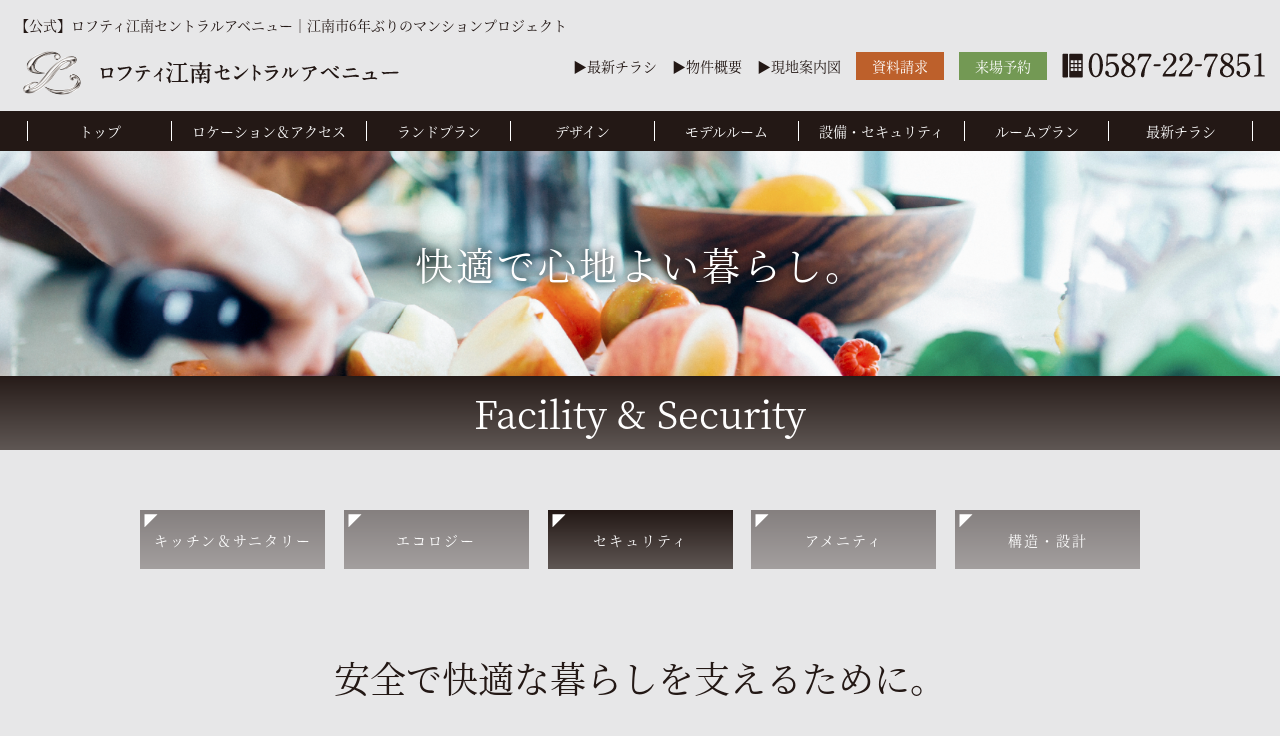

--- FILE ---
content_type: text/html
request_url: https://lofty-konan-central-avenue.com/security.html
body_size: 4606
content:
<!doctype html>
<html>
<head>
<!-- Meta Pixel Code -->
<script>
!function(f,b,e,v,n,t,s)
{if(f.fbq)return;n=f.fbq=function(){n.callMethod?
n.callMethod.apply(n,arguments):n.queue.push(arguments)};
if(!f._fbq)f._fbq=n;n.push=n;n.loaded=!0;n.version='2.0';
n.queue=[];t=b.createElement(e);t.async=!0;
t.src=v;s=b.getElementsByTagName(e)[0];
s.parentNode.insertBefore(t,s)}(window, document,'script',
'https://connect.facebook.net/en_US/fbevents.js');
fbq('init', '1862740057581416',{
ct:'[[都市]]',
country:'[[国]]',
db:'[[生年月日]]',
em:'[[メール]]',
fn:'[[名]]',
ge:'[[性別]]',
ln:'[[姓]]',
ph:'[[携帯電話]]',
st:'[[州]]',
zp:'[[郵便番号]]',
external_id:'[[外部ID]]'
});
fbq('track', 'PageView');
</script>
<noscript><img height="1" width="1" style="display:none"
src="https://www.facebook.com/tr?id=1862740057581416&ev=PageView&noscript=1"
/></noscript>
<!-- End Meta Pixel Code -->
<meta charset="utf-8">
<meta name="viewport" content="width=device-width,initial-scale=1">
<title>【公式】ロフティ江南セントラルアベニュー｜江南市6年ぶりのマンションプロジェクト</title>
<link rel="stylesheet" href="https://use.typekit.net/vyd7wjd.css">
<script>
  (function(d) {
    var config = {
      kitId: 'kxc7ien',
      scriptTimeout: 3000,
      async: true
    },
    h=d.documentElement,t=setTimeout(function(){h.className=h.className.replace(/\bwf-loading\b/g,"")+" wf-inactive";},config.scriptTimeout),tk=d.createElement("script"),f=false,s=d.getElementsByTagName("script")[0],a;h.className+=" wf-loading";tk.src='https://use.typekit.net/'+config.kitId+'.js';tk.async=true;tk.onload=tk.onreadystatechange=function(){a=this.readyState;if(f||a&&a!="complete"&&a!="loaded")return;f=true;clearTimeout(t);try{Typekit.load(config)}catch(e){}};s.parentNode.insertBefore(tk,s)
  })(document);
</script>
<script>
  (function(d) {
    var config = {
      kitId: 'doa8vxh',
      scriptTimeout: 3000,
      async: true
    },
    h=d.documentElement,t=setTimeout(function(){h.className=h.className.replace(/\bwf-loading\b/g,"")+" wf-inactive";},config.scriptTimeout),tk=d.createElement("script"),f=false,s=d.getElementsByTagName("script")[0],a;h.className+=" wf-loading";tk.src='https://use.typekit.net/'+config.kitId+'.js';tk.async=true;tk.onload=tk.onreadystatechange=function(){a=this.readyState;if(f||a&&a!="complete"&&a!="loaded")return;f=true;clearTimeout(t);try{Typekit.load(config)}catch(e){}};s.parentNode.insertBefore(tk,s)
  })(document);
</script>
<script>
setTimeout(function() {
    if (document.getElementsByTagName("html")[0].classList.contains('wf-active') != true) {
        document.getElementsByTagName("html")[0].classList.add('loading-delay');
    }
}, 3000);
</script>
<link href="css/reset.css" rel="stylesheet" type="text/css">
<link href="css/common.css" rel="stylesheet" type="text/css">
<link href="css/inner.css" rel="stylesheet" type="text/css">
<link href="css/security.css" rel="stylesheet" type="text/css">

<script src="https://ajax.googleapis.com/ajax/libs/jquery/3.2.1/jquery.min.js"></script>
<link href="css/meanmenu.css" rel="stylesheet" type="text/css">
<script type="text/javascript" src="js/jquery.meanmenu.js"></script>
<script async src="js/all.js"></script>
<script>
jQuery(document).ready(function () {
    jQuery('aside nav').meanmenu();
});
</script>
</head>

<body>
<div class="space sp"></div>
<main2>
	<header>
		<div class="w1366">
		<h1>【公式】ロフティ江南セントラルアベニュー｜江南市6年ぶりのマンションプロジェクト</h1>
	  	<div class="flex01">
			<div class="logo"><a href="./"><img src="images/common/logo.png" width="64" height="46" alt=""/><img src="images/common/loftykounan.png" width="299" height="22" alt=""/></a></div>
			<ul>
			  <li><a href="pdf/ch.pdf" target="_blank">&#x25B6;最新チラシ</a></li>
<li><a href="./?page_id=6">&#x25B6;物件概要</a></li>
			  <li><a href="map.html">&#x25B6;現地案内図</a></li>
			  <li><a href="http://www.fuji-fudosan.co.jp/contact.php" class="siryou" target="_blank">資料請求</a></li>
			  <li><a href="reserve.html" class="yoyaku">来場予約</a></li>
			  <li><a href="tel:0587227851"><img src="images/common/head-tel.png" width="203" height="25" alt=""/></a></li>
			</ul>
		</div>
		</div>
	</header>
	<ul class="gnav">
		<li><a href="./">トップ</a></li>
		<li><a href="./access.html">ロケーション＆アクセス</a></li>
		<li><a href="landplan.html">ランドプラン</a></li>
		<li><a href="design.html">デザイン</a></li>
		<li><a href="modelroom.html">モデルルーム</a></li>
		<li><a href="kitchen.html">設備・セキュリティ</a></li>
		<li><a href="roomplan.html">ルームプラン</a></li>
		<li><a href="pdf/ch.pdf" target="_blank">最新チラシ</a></li>
	</ul>
	
<div class="subhead">
		<h2>快適で心地よい暮らし。</h2>
	</div>
	
<h3 class="title01">Facility &amp; Security</h3>
	
	
	<ul class="lmenu" id="lm">
		<li><a href="kitchen.html#lm"><span>キッチン＆サニタリー</span></a></li>
		<li><a href="ecology.html#lm">エコロジー</a></li>
		<li class="on"><a href="security.html#lm">セキュリティ</a></li>
		<li><a href="amenity.html#lm">アメニティ</a></li>
		<li><a href="structure.html#lm">構造・設計</a></li>
	</ul>
	
	<div class="content01">
		<h3>安全で快適な暮らしを支えるために。<br>堅牢なセキュリティーシステムを採用。</h3>
		<p class="text01">暮らしの安全性を高る先進のセキュリティーシステムが<br>
此処に住まう方の安心と安全を守ります。</p>
		
		<h4>Security</h4>
		
		<div class="flex">
			<div class="box">
				<div class="photo"><img src="images/security/p1.png" alt=""/></div>
				<h5>暮らしの安全を見守る 防犯カメラ。</h5>
				<p>エントランスや駐車場、エレベーター内部に防犯カメラを設置。録画用カメラで、人の出入りをチェック。画像をエントランスのモニターに映し出し、防犯効果を高めています。</p>
			</div>
			<div class="box">
				<div class="photo"><img src="images/security/p2.png" alt=""/></div>
			  <h5>可動ルーバー面格子</h5>
			  <p>共用廊下に面した洋室の窓には、外からの視線を遮る可動ルーバー面格子を設置。スムーズに開閉でき、通風と採光を確保。プライバシーの保護と安全性に配慮した仕様です。</p>
			</div>
			<div class="box">
				<div class="photo"><img src="images/security/p3.png" alt=""/></div>
			  <h5>セキュリティ認証IDシステム</h5>
			  <p>鍵を複製する際、キーナンバーと、入居者にお渡しするセキュリティカードの認証ナンバーの2つを提示。この2つの照合確認ができた場合のみ、ご注文をお受けするシステムです。</p>
			</div>
			<div class="box">
				<div class="photo"><img src="images/security/p4.png" alt=""/></div>
			  <h5>ラクセスキー</h5>
			  <p>キーをカバン等に入れたままリーダの前を通行するだけで解錠できるハンズフリー機能が備わっていますので、マンション内の各セキュリティゾーンをラクにアクセスできます。（各住戸1本標準支給）</p>
			</div>
			<div class="box">
				<div class="photo"><img src="images/security/p5.png" alt=""/></div>
			  <h5>プッシュプル＆ダブルロック</h5>
			  <p>オリジナルの玄関ドアハンドルはプッシュプル式。軽い力で操作でき、お年寄りや小さなお子様、両手に荷物を抱えた状態でもスムーズに開閉できます。ダブルロックで防犯性も高めました。</p>
			</div>
			<div class="box">
				<div class="photo"><img src="images/security/p6.png" alt=""/></div>
			  <h5>防犯サムターン</h5>
			  <p>外部から扉の屋内側のサムターンをつまんで回す不正解錠を防止するため、防犯サムターンを採用。室内への不正侵入を強固に防ぎます。</p>
			</div>
			<div class="box big">
				<div class="photo"><img src="images/security/p7.png" alt=""/><img src="images/security/p8.png" alt=""/></div>
			  <h5>ディンプルキー＆鎌デッド錠</h5>
			  <p>ディンプルキー＆鎌デッド錠キーをカバン等に入れたままリーダの前を通行するだけで解錠できるハンズフリー機能が備わっていますので、マンション内の各セキュリティゾーンをラクにアクセスできます。（各住戸1本標準支給）</p>
			</div>
			<div class="box">
				<div class="photo"><img src="images/security/p9.png" alt=""/></div>
			  <h5>マンション用新電気錠「iEL Zero」</h5>
			  <p>Raccessキー（キーヘッド・タグ・ポップアップキー）をポケットや鞄に入れたままで、外側グリップのボタンを押して施解錠します。室内側からはサムターンで施解錠します。</p>
			</div>
			<div class="box big">
				<div class="photo"><img src="images/security/p10.png" alt=""/></div>
			  <h5>2重の玄関オートロックシステム</h5>
			  <p>安心のセキュリティシステムで快適なマンションライフを実現します。</p>
			</div>
		  <div class="box">
				<div class="photo"><img src="images/security/p11.png" alt=""/></div>
			  <h5>AED（自動体外式除細動器）</h5>
		    <p>AEDは必要なときに何時でも使えなくては意味がありません。ロフティ江南セントラルアベニューでは宅配ボックスを24時間管理できる機能を活用したAED収納宅配ボックスを設置し緊急の時に備えます。</p>
			</div>
		  <div class="box big">
				<div class="photo"><img src="images/security/p12.png" alt=""/></div>
			  <h5>24時間セキュリティシステム</h5>
		    <p>各邸のインターホンにはガス漏れ・火災・非常警報機能を内蔵。万一の場合には音と光で異常を伝えます。共用施設の異常は24時間稼働の監視センターに自動通報、迅速・的確に対応します。</p>
			</div>
			
		</div>
		

		
	</div>
	


	
<div class="footer1">
	<div class="box">
			<h3>ロフティ江南セントラルアベニュー</h3>
			<ul>
				<li><a href="access.html">ロケーション＆アクセス</a></li>
<li><a href="modelroom.html">モデルルーム</a></li>
<!--li><a href="map.html">現地MAP</a></li-->
<li><a href="landplan.html">ランドプラン</a></li>
<li><a href="security.html">設備・セキュリティ</a></li>
<li><a href="./?page_id=6">物件概要</a></li>
<li><a href="design.html">デザイン</a></li>
<li><a href="roomplan.html">ルームプラン</a></li>
		<li><a href="pdf/ch.pdf" target="_blank">最新チラシ</a></li>
			</ul>
		</div>
		<div class="box">
			<h3>株式会社富士不動産</h3>
			<ul>
				<li><a href="http://fuji-fudosan.co.jp/" target="_blank">会社情報</a></li>
<li><a href="http://fuji-fudosan.co.jp/jisseki.php" target="_blank">ロフティ供給実績</a></li>
<li><a href="https://www.facebook.com/%E6%A0%AA%E5%BC%8F%E4%BC%9A%E7%A4%BE%E5%AF%8C%E5%A3%AB%E4%B8%8D%E5%8B%95%E7%94%A3-749711431754856/" target="_blank">facebook</a></li>
<li><a href="http://fuji-fudosan.co.jp/history.php" target="_blank">ロフティヒストリー</a></li>
<li><a href="http://fuji-fudosan.co.jp/tochi.php" target="_blank">用地募集</a></li>
			</ul>
		</div>
	</div>
	
	<div class="footer2">
		<div class="box">
			<div><a href="http://fuji-fudosan.co.jp/" target="_blank"><img src="images/common/foot-link01.png" width="292" height="66" alt=""/></a></div>
			<div id="just"><a href="http://ju-st.com/" target="_blank"><img src="images/common/foot-link02.png" width="201" height="57" alt=""/></a></div>
			<div><a href="tel:0587227851"><img src="images/common/foot-tel.png" width="453" height="55" alt=""/></a></div>
		</div>
		<p>copyright(C) 2021 株式会社富士不動産 Allright reserved.</p>
	</div>
	
	
	
</main2>

<aside>
<nav>
<div id="logo2"><a href="./"><img src="images/common/loftykounan_sp.png" width="265" height="22" alt=""/></a></div>
<ul>
	<li><a href="./">トップ</a></li>
		<li><a href="./access.html">ロケーション＆アクセス</a></li>
<li><a href="./?page_id=6">物件概要</a></li>
			  <li><a href="map.html">現地案内図</a></li>
<li><a href="http://www.fuji-fudosan.co.jp/contact.php" target="_blank">資料請求</a></li>
		<li><a href="landplan.html">ランドプラン</a></li>
		<li><a href="design.html">デザイン</a></li>
		<li><a href="modelroom.html">モデルルーム</a></li>
		<li><a href="kitchen.html">設備・セキュリティ</a></li>
		<li><a href="roomplan.html">ルームプラン</a></li>
		<li><a href="pdf/ch.pdf" target="_blank">最新チラシ</a></li>
</ul>
</nav>
</aside>
</body>
</html>


--- FILE ---
content_type: text/css
request_url: https://lofty-konan-central-avenue.com/css/common.css
body_size: 1228
content:
@charset "utf-8";
/* CSS Document */
html {
    visibility: hidden;
}

html.wf-active,
html.loading-delay {
    visibility: visible;
}

body {
	color: #231815;
	font-family: source-han-serif-japanese,garamond-atf-text, serif;
	font-style: normal;
	font-weight: 200;
	background: #E7E7E8;
}

p {
	font-family: kozuka-gothic-pro, sans-serif;
	font-style: normal;
	font-weight: 200;
}

a {
	color: #231815;
}

img {
	max-width: 100%;
	height: auto;
}

p.small {
	font-size: 12px !important;
}

.w1366 {
	margin: auto;
	max-width: 1366px;
}

header {
	background: #E7E7E8;
	padding: 15px;
}@media screen and (max-width: 767px) {
	header {
		display: none;
	}
}


.flex01 {
	display: flex;
	justify-content: space-between;
}

header .logo {
	margin: 15px 0 0;
}

header .logo img {
	vertical-align: middle;
}

header .logo img:first-of-type {
	margin: 0 16px 0 5px;
}

header ul {
/*	width: 670px;*/
}

header ul {
	display: flex;
	justify-content: space-between;
	align-items: center;
}

header ul li {
	margin: 0 0 0 15px;
}

header ul li img {
	vertical-align: bottom;
}

header ul li a.siryou {
	background: #BD602B;
	color: #FFF;
	font-size: 14px;
	padding: 4px 16px;
}

header ul li a.yoyaku {
	background: #739954;
	color: #FFF;
	font-size: 14px;
	padding: 4px 16px;
}

.gnav {
	background: #231815;
	text-align: center;
	padding: 10px 0;
	display: flex;
	justify-content: center;
}@media screen and (max-width: 767px) {
	.gnav {
		display: none;
	}
}

.gnav li:first-child {
	border-left: #FFF solid 1px;
}

.gnav li a {
	color: #FFF;
	display: block;
	min-width: 103px;
	font-size: 14px;
	border-right: #FFF solid 1px;
	white-space: nowrap;
	padding: 0 20px;
}

.footer1 {
	padding: 40px 0;
	background: #FFF;
	display: flex;
	justify-content:center;
}@media screen and (max-width: 767px) {
	.footer1 {
		flex-wrap: wrap;
	}
}

.footer1 h3 {
	font-size: 16px;
	font-family: kozuka-gothic-pro, sans-serif;
	font-style: normal;
	font-weight: 200;
	font-weight: bold;
}

.footer1 .box {
	max-width: 500px;
}@media screen and (max-width: 767px) {
	.footer1 .box {
		width: 90%;
		margin-top: 25px;
	}
	.footer1 .box:first-of-type {
		margin-top: 0;
	}
}

.footer1 .box ul {
	margin-top: 20px;
	display: flex;
	justify-content:space-between;
	flex-wrap: wrap;
	
}

.footer1 .box ul li {
	background: url("../images/common/arw.png") no-repeat left;
	padding-left: 20px;
	min-width: 200px;
	margin: 3px 0;
}

.footer1 .box ul li a {
	font-family: kozuka-gothic-pro, sans-serif;
	font-style: normal;
	font-weight: 200;
}

.footer2 {
	padding: 40px 0;
}@media screen and (max-width: 767px) {
	.footer2 {
		padding: 20px 3%;
	}
}

.footer2 .box {
	display: flex;
	justify-content: center;
	max-width: 1000px;
	margin: auto;
}@media screen and (max-width: 767px) {
	.footer2 .box {
		flex-wrap: wrap;
	}
}

.footer2 .box div {
	margin: 0 15px;
}

.footer2 p {
	text-align: center;
	margin-top: 10px;
}

#just {
	/*display: none;*/
}


@media screen and (max-width: 767px) {
	
.pc {
	display: none;
}

aside {
	margin-bottom:10px;
}

aside nav {
	background: #E7E7E8;
}
aside nav ul {
	margin: 0;
	list-style-type: none;
	width:100%;
}
aside nav ul li {
	width:25%;
	margin: 0;
	text-align: center;
}
aside nav ul li a{
	display: block;
	background:#dedede;
	margin:0;
	padding:10px 20px;
	border-right:1px solid #666;
	border-left: 1px solid #fff;
 	box-sizing:border-box;
	text-decoration: none;
}
aside nav ul li a:hover {
	background:#60d7a0;
}
aside nav ul li ul {
	display: none;
}

aside a, a:hover {
	-o-transition: color 0.25s ease-in;
	-webkit-transition: color 0.25s ease-in;
	-moz-transition: color 0.25s ease-in;
	transition: color 0.25s ease-in;
}

article {
	width: 100%;
	margin:0px auto;
	background:#FFF;
	text-align:center;
	font-size:80%;
}

#logo2 {
	position:absolute;
	top:10px;
	left:5px;
}

#logo2 a {
	color: #0D0D0D;
	font-weight: bold;
	font-size: 20px;
}

#logo2 a span {
	font-weight: normal !important;
}

.space {
	padding-top: 54px;
}
	
}


@media screen and (min-width: 768px) {

.sp {
	display: none;
}

aside {
	display:none;
}
	
}


--- FILE ---
content_type: text/css
request_url: https://lofty-konan-central-avenue.com/css/inner.css
body_size: 461
content:
@charset "utf-8";
/* CSS Document */

.subhead {
	padding: 85px 0;
	background: url("../images/access/subhead.png")no-repeat center;
	background-size: cover;
}

.subhead h2 {
	text-align: center;
	color: #FFF;
	font-size: 38px;
	letter-spacing: 3px;
	text-shadow: #000 1px 0 10px;
}@media screen and (max-width: 767px) {
	.subhead h2 {
		font-size: 20px;
		letter-spacing: 2px;
	}
}

h3.title01 {
	background: url("../images/common/title_back.png") repeat-x;
	background-position: bottom;
	text-align: center;
	font-size: 38px;
	line-height: 100%;
	color: #FFF;
	padding: 18px 0;
}@media screen and (max-width: 767px) {
	h3.title01 {
		font-size: 20px;
	}
}

.border-text {
	border-top:1px solid #3B3939;
	border-bottom:1px solid #3B3939;
	padding: 10px 0;
	margin-top: 40px;
	max-width: 1000px;
	margin: 40px auto;
}

.border-text p {
	font-size: 13.5px;
	color: #000000;
	line-height: 160%;
	text-align: left;
}

.lmenu {
	max-width: 1000px;
	margin: 60px auto 0;
	display: flex;
	justify-content: space-between;
}

.lmenu li {
	background: url("../images/common/lmenu-off.png") no-repeat center;
	width: 185px;
	height: 59px;
}

.lmenu li.on {
	background: url("../images/common/lmenu-on.png") no-repeat center;
}

.lmenu li a {
	text-align: center;
	display: block;
	height: 100%;
	width: 100%;
	display: flex;
	justify-content: center;
	align-items: center;
	color: #FFF;
	letter-spacing: 2px;
}


--- FILE ---
content_type: text/css
request_url: https://lofty-konan-central-avenue.com/css/security.css
body_size: 880
content:
@charset "utf-8";
/* CSS Document */

.subhead {
	background: url("../images/kitchen/subhead.png")no-repeat center;
	background-size: cover;
}

.content01 {
	padding: 77px 0 20px;
	background: #E7E7E8;
}@media screen and (max-width: 767px) {
	.content01 {
		padding: 40px 3% 20px;
	}
}

.content01 h3 {
	line-height: 180%;
	font-size: 36px;
	text-align: center;
}@media screen and (max-width: 767px) {
	.content01 h3 {
		font-size: 20px;
		line-height: 160%;
	}
}

.content01 h3.type2 {
	margin-top: 30px;
	line-height: 160%;
}

.content01 p.text01 {
	color: #231815;
	margin-top: 30px;
	line-height: 200%;
	text-align: center;
	font-size: 21px;
	font-family: source-han-serif-japanese,garamond-atf-text, serif;
	font-style: normal;
	font-weight: 200;
}@media screen and (max-width: 767px) {
	.content01 p.text01 {
		font-size: 14px;
	}
}

.content01 .p-main {
	text-align: center;
	margin-top: 40px;
}


.content01 .flex {
	display: flex;
	justify-content: space-between;
	flex-wrap: wrap;
	max-width: 1000px;
	margin: 60px auto 0;
}@media screen and (max-width: 767px) {
	.content01 .flex {
		flex-flow: column;
		text-align: center;
	}
}

.content01 .flex div {
	margin-bottom: 20px;
}


.content01 h4 {
	margin-top: 40px;
	line-height: 160%;
	font-size: 36px;
	text-align: center;
	letter-spacing: 2px;
	font-weight: bold;
	color: #604C3F;
}@media screen and (max-width: 767px) {
	.content01 h4 {
		font-size: 24px;
	}
}

.content01 .flex {
	display: flex;
	justify-content: space-between;
	max-width: 1000px;
}

.content01 .flex::after {
	content: '';
	display: block;
	width: 290px;
}

.content01 .flex .box {
	width: 290px;
}@media screen and (max-width: 767px) {
	.content01 .flex .box {
		width: 100%;
		max-width: 290px;
		margin: 0 auto 40px;
	}
}

.content01 .flex .box.big {
	width: 640px;
}@media screen and (max-width: 767px) {
	.content01 .lp-flex2 div.box.big {
		width: 100%;
	}
}

.content01 .flex .box.big .photo {
	display: flex;
	justify-content: space-between;
}

.content01 .flex .box h5 {
	font-size: 16px;
	color: #604C3F;
	border-bottom: 1px solid #604C3F;
	line-height: 100%;
	padding-bottom: 10px;
	margin-bottom: 10px;
}@media screen and (max-width: 767px) {
	.content01 .flex .box h5 {
		text-align: left;
	}
}

.content01 .flex .box p {
	font-size: 14px;
	line-height: 180%;
}@media screen and (max-width: 767px) {
	.content01 .flex .box p {
		text-align: left;
	}
}

.content01 .flex .box p span {
	font-size: 12px;
}

.bottom_content {
	width: 1000px;
	margin: 40px auto;
	display: flex;
	justify-content: space-between;
}@media screen and (max-width: 767px) {
	.bottom_content {
		width: 100%;
		flex-wrap: wrap;
		flex-flow: column;
	}
}

.bottom_content .left {
	width: 649px;
}@media screen and (max-width: 767px) {
	.bottom_content .left {
		width: 100%;
	}
}

.bottom_content .left .flex02 {
	width: 649px;
	display: flex;
	justify-content: space-between;
}@media screen and (max-width: 767px) {
	.bottom_content .left .flex02 {
		width: 100%;
	}
}

.bottom_content .left .flex02 .c1 {
	width: 170px;
}@media screen and (max-width: 767px) {
	.bottom_content .left .flex02 .c1 {
		width: 100%;
	}
}

.bottom_content .left .flex02 .c2 {
	width: 435px;
}@media screen and (max-width: 767px) {
	.bottom_content .left .flex02 .c2 {
		width: 100%;
	}
}

.bottom_content .right {
	width: 310px;
	margin-top: 22px;
}

.bottom_content .left h5 {
	font-size: 16px;
	color: #604C3F;
	border-bottom: 1px solid #604C3F;
	padding-bottom: 10px;
	margin-bottom: 10px;
	line-height: 100%;
}

.bottom_content .left h6 {
	font-size: 15px;
}

.bottom_content .left p {
	font-size: 14px;
	margin-top: 5px;
	margin-bottom: 5px;
	line-height: 160%;
}

.bottom_content .left h7 {
	font-size: 14px;
	text-align: center;
	background: #0098D8;
	color: #FFF;
	display: block;
	line-height: 100%;
	padding: 5px 0;
	margin-top: 10px;
}

.bottom_content .flex03 {
	display: flex;
	justify-content: space-between;
}

.bottom_content .flex03 p {
	max-width: 303px;
}

.bottom_content .flex03 .photo {
	margin-top: 8px;
}


--- FILE ---
content_type: application/javascript
request_url: https://lofty-konan-central-avenue.com/js/all.js
body_size: 396
content:
// JavaScript Document

$(function(){
  $('a[href^="#"]').click(function(){
    var speed = 500;
    var href= $(this).attr("href");
    var target = $(href == "#" || href == "" ? 'html' : href);
    var position = target.offset().top;
    $("html, body").animate({scrollTop:position}, speed, "swing");
    return false;
  });
});

$(window).scroll(function () {
  if($(window).scrollTop() > 40) {
    $('#gmenu').addClass('float');
  } else {
    $('#gmenu').removeClass('float');
  }
});